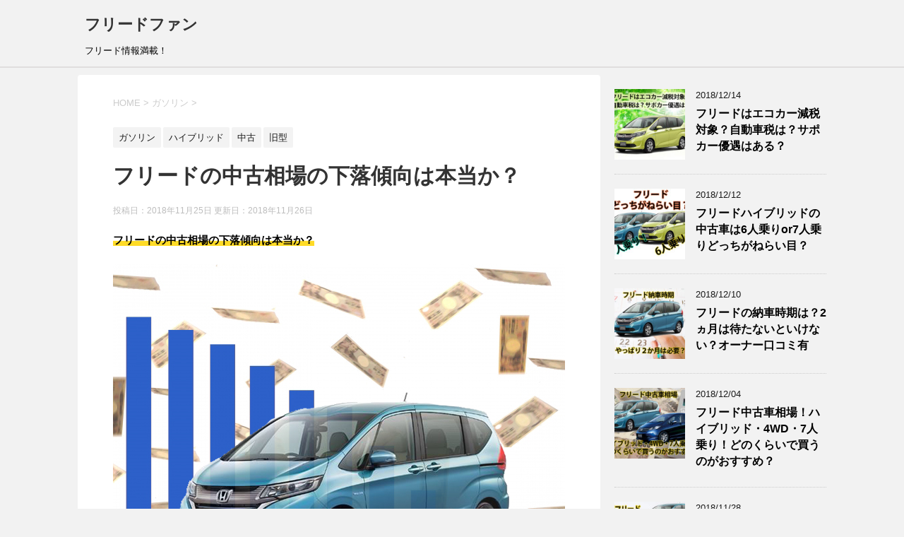

--- FILE ---
content_type: text/html; charset=UTF-8
request_url: https://freed-fan.com/?p=662
body_size: 14582
content:
<!DOCTYPE html>
<!--[if lt IE 7]>
<html class="ie6" lang="ja"> <![endif]-->
<!--[if IE 7]>
<html class="i7" lang="ja"> <![endif]-->
<!--[if IE 8]>
<html class="ie" lang="ja"> <![endif]-->
<!--[if gt IE 8]><!-->
<html lang="ja">
	<!--<![endif]-->
	<head prefix="og: http://ogp.me/ns# fb: http://ogp.me/ns/fb# article: http://ogp.me/ns/article#">
		<meta charset="UTF-8" >
		<meta name="viewport" content="width=device-width,initial-scale=1.0,user-scalable=yes">
		<meta name="format-detection" content="telephone=no" >
		
		
		<link rel="alternate" type="application/rss+xml" title="フリードファン RSS Feed" href="https://freed-fan.com/?feed=rss2" />
		<link rel="pingback" href="https://freed-fan.com/xmlrpc.php" >
		<!--[if lt IE 9]>
		<script src="http://css3-mediaqueries-js.googlecode.com/svn/trunk/css3-mediaqueries.js"></script>
		<script src="https://freed-fan.com/wp-content/themes/stinger8/js/html5shiv.js"></script>
		<![endif]-->
				<title>フリードの中古相場の下落傾向は本当か？ | フリードファン</title>

<!-- All in One SEO Pack 2.9 by Michael Torbert of Semper Fi Web Design[938,980] -->
<link rel="canonical" href="https://freed-fan.com/?p=662" />
			<script type="text/javascript" >
				window.ga=window.ga||function(){(ga.q=ga.q||[]).push(arguments)};ga.l=+new Date;
				ga('create', 'UA-64584687-10', 'auto');
				// Plugins
				
				ga('send', 'pageview');
			</script>
			<script async src="https://www.google-analytics.com/analytics.js"></script>
			<!-- /all in one seo pack -->
<link rel='dns-prefetch' href='//ajax.googleapis.com' />
<link rel='dns-prefetch' href='//s.w.org' />
		<script type="text/javascript">
			window._wpemojiSettings = {"baseUrl":"https:\/\/s.w.org\/images\/core\/emoji\/11\/72x72\/","ext":".png","svgUrl":"https:\/\/s.w.org\/images\/core\/emoji\/11\/svg\/","svgExt":".svg","source":{"concatemoji":"https:\/\/freed-fan.com\/wp-includes\/js\/wp-emoji-release.min.js?ver=4.9.26"}};
			!function(e,a,t){var n,r,o,i=a.createElement("canvas"),p=i.getContext&&i.getContext("2d");function s(e,t){var a=String.fromCharCode;p.clearRect(0,0,i.width,i.height),p.fillText(a.apply(this,e),0,0);e=i.toDataURL();return p.clearRect(0,0,i.width,i.height),p.fillText(a.apply(this,t),0,0),e===i.toDataURL()}function c(e){var t=a.createElement("script");t.src=e,t.defer=t.type="text/javascript",a.getElementsByTagName("head")[0].appendChild(t)}for(o=Array("flag","emoji"),t.supports={everything:!0,everythingExceptFlag:!0},r=0;r<o.length;r++)t.supports[o[r]]=function(e){if(!p||!p.fillText)return!1;switch(p.textBaseline="top",p.font="600 32px Arial",e){case"flag":return s([55356,56826,55356,56819],[55356,56826,8203,55356,56819])?!1:!s([55356,57332,56128,56423,56128,56418,56128,56421,56128,56430,56128,56423,56128,56447],[55356,57332,8203,56128,56423,8203,56128,56418,8203,56128,56421,8203,56128,56430,8203,56128,56423,8203,56128,56447]);case"emoji":return!s([55358,56760,9792,65039],[55358,56760,8203,9792,65039])}return!1}(o[r]),t.supports.everything=t.supports.everything&&t.supports[o[r]],"flag"!==o[r]&&(t.supports.everythingExceptFlag=t.supports.everythingExceptFlag&&t.supports[o[r]]);t.supports.everythingExceptFlag=t.supports.everythingExceptFlag&&!t.supports.flag,t.DOMReady=!1,t.readyCallback=function(){t.DOMReady=!0},t.supports.everything||(n=function(){t.readyCallback()},a.addEventListener?(a.addEventListener("DOMContentLoaded",n,!1),e.addEventListener("load",n,!1)):(e.attachEvent("onload",n),a.attachEvent("onreadystatechange",function(){"complete"===a.readyState&&t.readyCallback()})),(n=t.source||{}).concatemoji?c(n.concatemoji):n.wpemoji&&n.twemoji&&(c(n.twemoji),c(n.wpemoji)))}(window,document,window._wpemojiSettings);
		</script>
		<!-- managing ads with Advanced Ads --><script>
					advanced_ads_ready=function(){var fns=[],listener,doc=typeof document==="object"&&document,hack=doc&&doc.documentElement.doScroll,domContentLoaded="DOMContentLoaded",loaded=doc&&(hack?/^loaded|^c/:/^loaded|^i|^c/).test(doc.readyState);if(!loaded&&doc){listener=function(){doc.removeEventListener(domContentLoaded,listener);window.removeEventListener("load",listener);loaded=1;while(listener=fns.shift())listener()};doc.addEventListener(domContentLoaded,listener);window.addEventListener("load",listener)}return function(fn){loaded?setTimeout(fn,0):fns.push(fn)}}();
			</script><style type="text/css">
img.wp-smiley,
img.emoji {
	display: inline !important;
	border: none !important;
	box-shadow: none !important;
	height: 1em !important;
	width: 1em !important;
	margin: 0 .07em !important;
	vertical-align: -0.1em !important;
	background: none !important;
	padding: 0 !important;
}
</style>
<link rel='stylesheet' id='font-awesome-css'  href='https://freed-fan.com/wp-content/plugins/smooth-scroll-up/css/font-awesome.min.css?ver=4.6.3' type='text/css' media='all' />
<link rel='stylesheet' id='scrollup-css-css'  href='https://freed-fan.com/wp-content/plugins/smooth-scroll-up/css/scrollup.css?ver=4.9.26' type='text/css' media='all' />
<link rel='stylesheet' id='sb-type-std-css'  href='https://freed-fan.com/wp-content/plugins/speech-bubble/css/sb-type-std.css?ver=4.9.26' type='text/css' media='all' />
<link rel='stylesheet' id='sb-type-fb-css'  href='https://freed-fan.com/wp-content/plugins/speech-bubble/css/sb-type-fb.css?ver=4.9.26' type='text/css' media='all' />
<link rel='stylesheet' id='sb-type-fb-flat-css'  href='https://freed-fan.com/wp-content/plugins/speech-bubble/css/sb-type-fb-flat.css?ver=4.9.26' type='text/css' media='all' />
<link rel='stylesheet' id='sb-type-ln-css'  href='https://freed-fan.com/wp-content/plugins/speech-bubble/css/sb-type-ln.css?ver=4.9.26' type='text/css' media='all' />
<link rel='stylesheet' id='sb-type-ln-flat-css'  href='https://freed-fan.com/wp-content/plugins/speech-bubble/css/sb-type-ln-flat.css?ver=4.9.26' type='text/css' media='all' />
<link rel='stylesheet' id='sb-type-pink-css'  href='https://freed-fan.com/wp-content/plugins/speech-bubble/css/sb-type-pink.css?ver=4.9.26' type='text/css' media='all' />
<link rel='stylesheet' id='sb-type-rtail-css'  href='https://freed-fan.com/wp-content/plugins/speech-bubble/css/sb-type-rtail.css?ver=4.9.26' type='text/css' media='all' />
<link rel='stylesheet' id='sb-type-drop-css'  href='https://freed-fan.com/wp-content/plugins/speech-bubble/css/sb-type-drop.css?ver=4.9.26' type='text/css' media='all' />
<link rel='stylesheet' id='sb-type-think-css'  href='https://freed-fan.com/wp-content/plugins/speech-bubble/css/sb-type-think.css?ver=4.9.26' type='text/css' media='all' />
<link rel='stylesheet' id='sb-no-br-css'  href='https://freed-fan.com/wp-content/plugins/speech-bubble/css/sb-no-br.css?ver=4.9.26' type='text/css' media='all' />
<link rel='stylesheet' id='toc-screen-css'  href='https://freed-fan.com/wp-content/plugins/table-of-contents-plus/screen.min.css?ver=1509' type='text/css' media='all' />
<link rel='stylesheet' id='normalize-css'  href='https://freed-fan.com/wp-content/themes/stinger8/css/normalize.css?ver=1.5.9' type='text/css' media='all' />
<link rel='stylesheet' id='style-css'  href='https://freed-fan.com/wp-content/themes/stinger8/style.css?ver=4.9.26' type='text/css' media='all' />
<script type='text/javascript' src='//ajax.googleapis.com/ajax/libs/jquery/1.11.3/jquery.min.js?ver=1.11.3'></script>
<link rel='https://api.w.org/' href='https://freed-fan.com/index.php?rest_route=/' />
<link rel='shortlink' href='https://freed-fan.com/?p=662' />
<link rel="alternate" type="application/json+oembed" href="https://freed-fan.com/index.php?rest_route=%2Foembed%2F1.0%2Fembed&#038;url=https%3A%2F%2Ffreed-fan.com%2F%3Fp%3D662" />
<link rel="alternate" type="text/xml+oembed" href="https://freed-fan.com/index.php?rest_route=%2Foembed%2F1.0%2Fembed&#038;url=https%3A%2F%2Ffreed-fan.com%2F%3Fp%3D662&#038;format=xml" />
<script type="text/javascript">
<!--
/******************************************************************************
***   COPY PROTECTED BY http://chetangole.com/blog/wp-copyprotect/   version 3.1.0 ****
******************************************************************************/
function clickIE4(){
if (event.button==2){
return false;
}
}
function clickNS4(e){
if (document.layers||document.getElementById&&!document.all){
if (e.which==2||e.which==3){
return false;
}
}
}

if (document.layers){
document.captureEvents(Event.MOUSEDOWN);
document.onmousedown=clickNS4;
}
else if (document.all&&!document.getElementById){
document.onmousedown=clickIE4;
}

document.oncontextmenu=new Function("return false")
// --> 
</script>

<script type="text/javascript">
/******************************************************************************
***   COPY PROTECTED BY http://chetangole.com/blog/wp-copyprotect/   version 3.1.0 ****
******************************************************************************/
function disableSelection(target){
if (typeof target.onselectstart!="undefined") //For IE 
	target.onselectstart=function(){return false}
else if (typeof target.style.MozUserSelect!="undefined") //For Firefox
	target.style.MozUserSelect="none"
else //All other route (For Opera)
	target.onmousedown=function(){return false}
target.style.cursor = "default"
}
</script>
		<style type="text/css" id="wp-custom-css">
			/*
ここに独自の CSS を追加することができます。

詳しくは上のヘルプアイコンをクリックしてください。
*/

span.keiko-pen-yellow{
background: linear-gradient(transparent 55%,rgba(255, 213, 0, 0.85) 60%);
}

.box14{
    padding: 0.2em 0.5em;
    margin: 2em 0;
    background: #d6ebff;
    box-shadow: 0px 0px 0px 10px #d6ebff;
    border: dashed 2px white;
}
.box14 p {
    margin: 0; 
    padding: 0;
}

h2.hukidashi {
  position: relative;
  padding: 0.6em;
  background: #e0edff;
}

h2.hukidashi:after {
position: absolute;
content: '';
top: 100%;
left: 30px;
border: 15px solid transparent;
border-top: 15px solid #e0edff;
width: 0;
height: 0;
}

a	{color: blue;}		</style>
			<meta name="google-site-verification" content="YMlC1XUn4sqsvfFmiiov4Nz2C1G-jGgBIGL0sfCqN7E" />
	</head>
	<body class="post-template-default single single-post postid-662 single-format-standard" >
			<div id="st-ami">
				<div id="wrapper">
				<div id="wrapper-in">
					<header>
						<div id="headbox-bg">
							<div class="clearfix" id="headbox">
								<nav id="s-navi" class="pcnone">
	<dl class="acordion">
		<dt class="trigger">
			<p><span class="op"><i class="fa fa-bars"></i></span></p>
		</dt>

		<dd class="acordion_tree">
									<div class="clear"></div>

		</dd>
	</dl>
</nav>
									<div id="header-l">
									<!-- ロゴ又はブログ名 -->
									<p class="sitename">
										<a href="https://freed-fan.com/">
											フリードファン										</a>
									</p>
									<!-- ロゴ又はブログ名ここまで -->
									<!-- キャプション -->
																			<p class="descr">
											フリード情報満載！										</p>
																		</div><!-- /#header-l -->

							</div><!-- /#headbox-bg -->
						</div><!-- /#headbox clearfix -->

						<div id="gazou-wide">
										<div id="st-menubox">
			<div id="st-menuwide">
							</div>
		</div>
	
							
						</div>
						<!-- /gazou -->

					</header>
					<div id="content-w">
<div id="content" class="clearfix">
	<div id="contentInner">

		<div class="st-main">

			<!-- ぱんくず -->
			<section id="breadcrumb">
			<ol itemscope itemtype="http://schema.org/BreadcrumbList">
					 <li itemprop="itemListElement" itemscope
      itemtype="http://schema.org/ListItem"><a href="https://freed-fan.com" itemprop="item"><span itemprop="name">HOME</span></a> > <meta itemprop="position" content="1" /></li>
									<li itemprop="itemListElement" itemscope
      itemtype="http://schema.org/ListItem"><a href="https://freed-fan.com/?cat=30" itemprop="item">
					<span itemprop="name">ガソリン</span> </a> &gt;<meta itemprop="position" content="2" /></li> 
							</ol>
			</section>
			<!--/ ぱんくず -->

			<div id="post-662" class="st-post post-662 post type-post status-publish format-standard has-post-thumbnail hentry category-30 category-31 category-32 category-37">
				<article>
					<!--ループ開始 -->
										
										<p class="st-catgroup">
					<a href="https://freed-fan.com/?cat=30" title="View all posts in ガソリン" rel="category tag"><span class="catname st-catid30">ガソリン</span></a> <a href="https://freed-fan.com/?cat=31" title="View all posts in ハイブリッド" rel="category tag"><span class="catname st-catid31">ハイブリッド</span></a> <a href="https://freed-fan.com/?cat=32" title="View all posts in 中古" rel="category tag"><span class="catname st-catid32">中古</span></a> <a href="https://freed-fan.com/?cat=37" title="View all posts in 旧型" rel="category tag"><span class="catname st-catid37">旧型</span></a>					</p>
									

					<h1 class="entry-title">フリードの中古相場の下落傾向は本当か？</h1>

					<div class="blogbox">
						<p><span class="kdate">
															投稿日：2018年11月25日								更新日：<time class="updated" datetime="2018-11-26T11:40:56+0900">2018年11月26日</time>
													</span></p>
					</div>

					<div class="mainbox">
							<div class="entry-content">
								<p><strong><span class="keiko-pen-yellow">フリードの中古相場の下落傾向は本当か？</span></strong></p>
<p><img class="alignnone size-full wp-image-666" src="https://freed-fan.com/wp-content/uploads/2018/11/geraku.jpg" alt="" width="640" height="480" srcset="https://freed-fan.com/wp-content/uploads/2018/11/geraku.jpg 640w, https://freed-fan.com/wp-content/uploads/2018/11/geraku-300x225.jpg 300w" sizes="(max-width: 640px) 100vw, 640px"></p>
<p>コンパクトミニバンで一番に思い浮かぶのが、やはりホンダのフリードではないでしょうか。</p>
<p>人気のフリード、新車で購入するには価格が高くなかなか手が出せない方も多いですよね。</p>
<p> </p>
<p>しかし今現在、フリードの中古車であれば価格が下落していると話題になっています！</p>
<p>今回は<span style="color: #ff0000;"><strong>フリードの中古相場は下落傾向は事実なのか？</strong></span></p>
<p>気になる部分を紹介していきます。</p>
<p> </p>
<div id="toc_container" class="no_bullets"><p class="toc_title">Contents</p><ul class="toc_list"><li><a href="#i"><span class="toc_number toc_depth_1">1</span> ◆フリードの中古は旧型モデルがお得</a></li><li><a href="#i-2"><span class="toc_number toc_depth_1">2</span> ◆フリードの中古車相場と狙い方</a></li></ul></div>
<div class="freed-1%e3%81%a4%e7%9b%ae%e3%81%ae%e8%a6%8b%e5%87%ba%e3%81%97%e3%81%ae%e4%b8%8a" id="freed-1210677449"><script async src="//pagead2.googlesyndication.com/pagead/js/adsbygoogle.js"></script>
<ins class="adsbygoogle" style="display:block; text-align:center;" data-ad-layout="in-article" data-ad-format="fluid" data-ad-client="ca-pub-2090855021946144" data-ad-slot="2932674581"></ins>
<script>
     (adsbygoogle = window.adsbygoogle || []).push({});
</script>
</div><h2 class="hukidashi"><span id="i">◆フリードの中古は旧型モデルがお得</span></h2>
<p>まず車はフリードに限らず、中古車の価格が下落するタイミングがどの車種にもあります！</p>
<p>そのタイミングとは</p>
<p> </p>
<p><span style="color: #ff0000;"><strong>・発売日からかなり年月が経っている</strong></span></p>
<p><span style="color: #ff0000;"><strong>・新型モデルの発売で旧型モデルの価格が下がる</strong></span></p>
<p> </p>
<p>ズバリこの2つが理由です。</p>
<p> </p>
<p>例えば発売当初は人気の高い車種も年月が経つにつれて人気が落ちていく傾向があります。</p>
<p>しかしフリードはミニバンの中でも人気の高い車種で、<strong><span class="keiko-pen-yellow">現行フリードは発売日から2年近くが経ってもあまり中古価格は安くなっていません。</span></strong></p>
<p> </p>
<p><img class="alignnone wp-image-667" src="https://freed-fan.com/wp-content/uploads/2018/11/20170313205519.png" alt="" width="600" height="273" srcset="https://freed-fan.com/wp-content/uploads/2018/11/20170313205519.png 900w, https://freed-fan.com/wp-content/uploads/2018/11/20170313205519-300x137.png 300w, https://freed-fan.com/wp-content/uploads/2018/11/20170313205519-768x350.png 768w" sizes="(max-width: 600px) 100vw, 600px"></p>
<p>そこで注目したいのが下落傾向にある<span style="color: #ff0000;"><strong>旧型モデル</strong></span>の中古価格です！</p>
<p> </p>
<p>年月が経つにつれて人気がなくなる→新型モデルを発売→必然的に旧型モデルの中古車の価格が下がる</p>
<p>というのは中古車の価格ではよくある傾向です。</p>
<p> </p>
<p>またミニバンは人気や使い勝手の良さから一度ミニバンに乗ると、次もミニバンを購入したい！と言った方が多いです。</p>
<p>ですから多くの人が<span class="keiko-pen-yellow"><strong>新型モデルに乗り換えるために旧型モデルを売る</strong></span>。という仕組みになります。</p>
<p> </p>
<p>新型モデルへの乗り換えで旧型の先代モデルが多く流通している今、旧型の中古車が買い得なのです♪</p>
<blockquote class="twitter-tweet" data-lang="ja">
<p dir="ltr" lang="ja">こんにちは😀今日は新しく在庫にホンダフリードが入りました！大きなミニバンには抵抗があるという方には良いのではないでしょうか。 <a href="https://t.co/ct4sRlHYF0">pic.twitter.com/ct4sRlHYF0</a></p>
<p>— オートガレージ大徳｜千葉県八街 (@daitokucar1) <a href="https://twitter.com/daitokucar1/status/1001700771170308096?ref_src=twsrc%5Etfw">2018年5月30日</a></p></blockquote>
<p><script async src="https://platform.twitter.com/widgets.js" charset="utf-8"></script></p>
<div class="freed-2%e3%81%a4%e7%9b%ae%e3%81%ae%e8%a6%8b%e5%87%ba%e3%81%97%e3%81%ae%e4%b8%8a" id="freed-1374349986"><script async src="//pagead2.googlesyndication.com/pagead/js/adsbygoogle.js"></script>
<ins class="adsbygoogle" style="display:block; text-align:center;" data-ad-layout="in-article" data-ad-format="fluid" data-ad-client="ca-pub-2090855021946144" data-ad-slot="2932674581"></ins>
<script>
     (adsbygoogle = window.adsbygoogle || []).push({});
</script>
</div><h2 class="hukidashi"><span id="i-2">◆フリードの中古車相場と狙い方</span></h2>
<p>中古車相場として旧型モデルのフリードであれば<span style="color: #ff0000;"><strong>約80万円程度</strong></span>から購入する事が可能。</p>
<p>走行距離や程度等、自身に見合う条件の車を見つけて100万円以下でフリードの購入ができるのです。</p>
<p> </p>
<p>しかし<span class="keiko-pen-yellow"><strong>旧型モデルのハイブリッドはほとんど中古車市場に出回っていない</strong></span>ようです。</p>
<p>またフリードには6人乗りと7人乗りが設定されていますが7人乗りの方が中古車流通量が多く、選択の幅が広い状態です。</p>
<p> </p>
<p>旧型モデルのフリードを購入するのであれば<span style="color: #ff0000;"><strong>ガソリン車、それも7人乗り</strong></span>から選ぶのが得策と言えるのではないでしょうか。</p>
<p> </p>
<p>また<strong><span class="keiko-pen-yellow">中古車で新型モデルのフリードを購入するのはおすすめしません。</span></strong></p>
<p>何故ならフリードはミニバンの中でも上位に入る人気車なので新型モデルの中古車はあまり<span style="color: #ff0000;"><strong>価格が下がっていない</strong></span>のです。</p>
<p> </p>
<p>新型モデルを購入するのであれば思いきって新車での購入を検討しましょう！</p>
<p>あくまで価格が下落しており、狙い目なのは、<span style="color: #ff0000;"><strong>旧型ガソリンモデルの中古車</strong></span>であることをお忘れなく。</p>
<p> </p>
<div class="freed-%e8%a8%98%e4%ba%8b%e4%b8%8b" id="freed-1472211347"><blockquote><p>
<img class="alignnone size-full wp-image-513" src="https://freed-fan.com/wp-content/uploads/2018/08/006_R.jpg" alt="" width="550" height="271" srcset="https://freed-fan.com/wp-content/uploads/2018/08/006_R.jpg 550w, https://freed-fan.com/wp-content/uploads/2018/08/006_R-300x148.jpg 300w" sizes="(max-width: 550px) 100vw, 550px"></p>
<h2>フリードが値引き金額から、更に50万円安くなる裏ワザとは？</h2>
<p> </p>
<p><span style="color: #ff0000;"><strong><span style="font-size: 18pt;">フリードってやっぱりいい！ほしい！</span></strong></span></p>
<p> </p>
<p>フリードは、<strong>コンパクトミニバン最強の1台</strong>といっても良いでしょう。</p>
<p>こだわりの5ナンバーサイズに広々とした車内空間は先代フリードよりもさらに進化しています。</p>
<p>このサイズできっちり6人、7人乗車が可能な車はなかなかないでしょう。</p>
<p><strong>フリードガソリン車</strong>はフィットRSの1.5L直噴ユニット+CVTを採用でJC08モードで<span style="color: #ff0000;"><strong>19.0km/L</strong></span>（FF）という低燃費を記録！</p>
<p><strong>フリードハイブリッド</strong>の燃費も向上。</p>
<p>ミニバントップレベルの空力性能の実現もあってJC08モード燃費は先代の21.6 km/Lから一気にクラス最高レベルの<span style="color: #ff0000;"><strong>27.2km/L</strong></span>へと向上しました。</p>
<p>走行性能も先代フリードよりもさらに進化しており、走りのレベルと室内空間の広さ、両方をこのコンパクトボディに凝縮！</p>
<p>ドライバーとしても家族サービスとしてもフリードは大活躍まちがいなしの車なのです。</p>
<p>また安全運転支援システム<span style="color: #ff0000;"><strong>「ホンダセンシング」</strong></span>の採用により、ライバルモデルの中でも安全装備と運転支援機能が最も充実しているのがフリードといってよいでしょう。</p>
<p><img class="alignnone size-full wp-image-514" src="https://freed-fan.com/wp-content/uploads/2018/08/011_R.jpg" alt="" width="550" height="241" srcset="https://freed-fan.com/wp-content/uploads/2018/08/011_R.jpg 550w, https://freed-fan.com/wp-content/uploads/2018/08/011_R-300x131.jpg 300w" sizes="(max-width: 550px) 100vw, 550px"></p>
<p>一昔前は先進機能だったスマートキーやアイドリングストップですら、<strong><span style="color: #ff0000;">今の車には当たり前</span></strong>。</p>
<p>現在私が乗っている愛車は15年落ちのスポーツカー。その車と比べたら信じられない超未来の車。<strong>快適度が別格</strong>なのが今の車です。</p>
<p>フリードの情報を、調べれば調べるほどどんどん欲しくなってきます。</p>
<p>でも、いざ買うことを考えてみると…</p>
<ul>
<li><span style="color: #ff0000;">「快適だとわかっているが…車体が高い…」</span></li>
<li><span style="color: #ff0000;">「月々の支払いはなるべくおさえたい…」</span></li>
<li><span style="color: #ff0000;">「値引き交渉ってめんどくさそう…」</span></li>
<li><span style="color: #ff0000;">「たくさんディーラーを回るのは大変…」</span></li>
<li><span style="color: #ff0000;">「どこで買うのが安いのかわからない…」</span></li>
<li><span style="color: #ff0000;">「やっぱり最安値で手に入れたい…」</span></li>
<li><span style="color: #ff0000;">「今の愛車高く売りたい…」</span></li>
</ul>
<p>と多くの悩みがでてきます。</p>
<p>家族や友人に相談しても「<strong>車なんてなんでもよくない？</strong>」との反応。。。</p>
<p>もうひとりで解決する！といろいろ調べてみると</p>
<p>車を安く買うための必勝法を見つけました。</p>
<p> </p>
<h2 class="news_headline1">下取りは一括査定サイトを使うのがいい！</h2>
<p>「<span style="color: #ff0000;"><strong>下取りは一括査定サイトを使うのがいい</strong></span>」</p>
<p>これは絶対におさえておかないといけない法則。</p>
<p>いろいろ調べてみるとディーラーでは30万円の下取りが、<br>
<span style="color: #ff0000;"><strong>買取業者では80万円になる</strong></span>ことも多々あるそうです。</p>
<p>一括査定サイトを使うことで、<br>
有名・大手の下取り会社が最大10社一斉にあなたの車を査定！</p>
<p>買取価格を競ってどんどん値段を吊り上るという仕組みなのです。</p>
<p> </p>
<p></p><center><br>
<a href="https://zetuma.com/link.php?i=5af10560a93b4&amp;m=5b17f902721a4" target="_blank" rel="noopener"><img class="alignnone wp-image-18 size-full" src="https://freed-fan.com/wp-content/uploads/2018/06/bc75fa69712a7e9ae2f16072ad6b3ed1.gif" alt="中古車一括査定の安心車.jp" width="600" height="141"></a><img src="https://zetuma.com/data.php?i=5af10560a93b4&amp;m=5b17f902721a4" width="1" height="1"></center>
<h2 class="news_headline1">安心車.jpは最大10社の大手買取業者に</h2>
<p><span style="color: #ff0000;"><strong>安心車.jp</strong></span>は、最大10社の大手買取業者が</p>
<p>愛車の下取り価格をどんどん釣り上げてくれるサービスです。</p>
<p>人気の秘密、それは！</p>
<p><span style="color: #ff0000;"><strong>45秒程度でできる簡単な入力</strong></span>であなたの愛車の最高下取り金額が<br>
チェックできる点です。</p>
<p>ディーラーで30万円だった下取りが、<br>
<span style="color: #ff0000;"><strong>このサイト経由で80万円で</strong></span><span style="color: #ff0000;"><strong>下取りされた<br>
</strong></span>という驚きの口コミ経験談をネットで見つけました。</p>
<p> </p>
<p>安心車.jpは、<br>
多くの一括下取りサイトでは<br>
一番使い勝手がいいと思います。</p>
<p>登録されている買取業者も<br>
「ガリバー」など、誰もが知っている<br>
業者さんが多数登録されておりで安心です。</p>
<p>登録後の対応も安心丁寧で、すぐに下取りの<br>
見積もりをだしてくれます。</p>
<p>下取り価格も非常に高くなるはずなので<br>
おどろいてしまうくらいです。</p>
<p>安心車.jpを活用し<br>
愛車の買取価格を上げることで、</p>
<p>実質、値引き額が大きくなったのと<br>
同じことになります。</p>
<p>ディーラーの値引き価格というのは<br>
実質相場が決まっているので、<br>
いくら頑張ってもあまり増えないのが一般的です。</p>
<p>必ず安心車.jpなどのサイトで一括査定を<br>
行い自分の愛車の価値を把握しておきましょう。</p>
<p></p><center><br>
<a href="https://zetuma.com/link.php?i=5af10560a93b4&amp;m=5b17f902721a4" target="_blank" rel="noopener"><img class="alignnone wp-image-18 size-full" src="https://freed-fan.com/wp-content/uploads/2018/06/bc75fa69712a7e9ae2f16072ad6b3ed1.gif" alt="中古車一括査定の安心車.jp" width="600" height="141"></a><img src="https://zetuma.com/data.php?i=5af10560a93b4&amp;m=5b17f902721a4" width="1" height="1"></center></blockquote>
</div>

							</div>
						<div class="adbox">

				
	
							
	</div>
		
							
					</div><!-- .mainboxここまで -->
	
							<div class="sns">
	<ul class="clearfix">
		<!--ツイートボタン-->
		<li class="twitter"> 
		<a onclick="window.open('//twitter.com/intent/tweet?url=https%3A%2F%2Ffreed-fan.com%2F%3Fp%3D662&text=%E3%83%95%E3%83%AA%E3%83%BC%E3%83%89%E3%81%AE%E4%B8%AD%E5%8F%A4%E7%9B%B8%E5%A0%B4%E3%81%AE%E4%B8%8B%E8%90%BD%E5%82%BE%E5%90%91%E3%81%AF%E6%9C%AC%E5%BD%93%E3%81%8B%EF%BC%9F&tw_p=tweetbutton', '', 'width=500,height=450'); return false;"><i class="fa fa-twitter"></i><span class="snstext " >Twitter</span></a>
		</li>

		<!--Facebookボタン-->      
		<li class="facebook">
		<a href="//www.facebook.com/sharer.php?src=bm&u=https%3A%2F%2Ffreed-fan.com%2F%3Fp%3D662&t=%E3%83%95%E3%83%AA%E3%83%BC%E3%83%89%E3%81%AE%E4%B8%AD%E5%8F%A4%E7%9B%B8%E5%A0%B4%E3%81%AE%E4%B8%8B%E8%90%BD%E5%82%BE%E5%90%91%E3%81%AF%E6%9C%AC%E5%BD%93%E3%81%8B%EF%BC%9F" target="_blank"><i class="fa fa-facebook"></i><span class="snstext " >Facebook</span>
		</a>
		</li>

		<!--Google+1ボタン-->
		<li class="googleplus">
		<a href="https://plus.google.com/share?url=https%3A%2F%2Ffreed-fan.com%2F%3Fp%3D662" target="_blank"><i class="fa fa-google-plus"></i><span class="snstext " >Google+</span></a>
		</li>

		<!--ポケットボタン-->      
		<li class="pocket">
		<a onclick="window.open('//getpocket.com/edit?url=https%3A%2F%2Ffreed-fan.com%2F%3Fp%3D662&title=%E3%83%95%E3%83%AA%E3%83%BC%E3%83%89%E3%81%AE%E4%B8%AD%E5%8F%A4%E7%9B%B8%E5%A0%B4%E3%81%AE%E4%B8%8B%E8%90%BD%E5%82%BE%E5%90%91%E3%81%AF%E6%9C%AC%E5%BD%93%E3%81%8B%EF%BC%9F', '', 'width=500,height=350'); return false;"><i class="fa fa-get-pocket"></i><span class="snstext " >Pocket</span></a></li>

		<!--はてブボタン-->  
		<li class="hatebu">       
			<a href="//b.hatena.ne.jp/entry/https://freed-fan.com/?p=662" class="hatena-bookmark-button" data-hatena-bookmark-layout="simple" title="フリードの中古相場の下落傾向は本当か？"><span style="font-weight:bold" class="fa-hatena">B!</span><span class="snstext " >はてブ</span>
			</a><script type="text/javascript" src="//b.st-hatena.com/js/bookmark_button.js" charset="utf-8" async="async"></script>

		</li>

		<!--LINEボタン-->   
		<li class="line">
		<a href="//line.me/R/msg/text/?%E3%83%95%E3%83%AA%E3%83%BC%E3%83%89%E3%81%AE%E4%B8%AD%E5%8F%A4%E7%9B%B8%E5%A0%B4%E3%81%AE%E4%B8%8B%E8%90%BD%E5%82%BE%E5%90%91%E3%81%AF%E6%9C%AC%E5%BD%93%E3%81%8B%EF%BC%9F%0Ahttps%3A%2F%2Ffreed-fan.com%2F%3Fp%3D662" target="_blank"><i class="fa fa-comment" aria-hidden="true"></i><span class="snstext" >LINE</span></a>
		</li>     
	</ul>

	</div> 

						<p class="tagst">
							<i class="fa fa-folder-open-o" aria-hidden="true"></i>-<a href="https://freed-fan.com/?cat=30" rel="category">ガソリン</a>, <a href="https://freed-fan.com/?cat=31" rel="category">ハイブリッド</a>, <a href="https://freed-fan.com/?cat=32" rel="category">中古</a>, <a href="https://freed-fan.com/?cat=37" rel="category">旧型</a><br/>
													</p>

					<p>執筆者：<a href="https://freed-fan.com/?author=1" title="nackan77 の投稿" rel="author">nackan77</a></p>


										<!--ループ終了-->
			</article>

					<div class="st-aside">

						
						<!--関連記事-->
						<p class="point"><span class="point-in">関連記事</span></p>
<div class="kanren">
							<dl class="clearfix">
				<dt><a href="https://freed-fan.com/?p=695">
													<img width="150" height="150" src="https://freed-fan.com/wp-content/uploads/2018/12/nouki-150x150.jpg" class="attachment-thumbnail size-thumbnail wp-post-image" alt="" srcset="https://freed-fan.com/wp-content/uploads/2018/12/nouki-150x150.jpg 150w, https://freed-fan.com/wp-content/uploads/2018/12/nouki-100x100.jpg 100w" sizes="(max-width: 150px) 100vw, 150px" />											</a></dt>
				<dd>
					<p class="kanren-t"><a href="https://freed-fan.com/?p=695">
							フリードの納車時期は？2ヵ月は待たないといけない？オーナー口コミ有						</a></p>

					<div class="smanone2">
						<p>フリードの納車時期は？2ヵ月は待たないといけない？オーナー口コミ有 現在コンパクトミニバンの中で人気が急上昇している新型フリード。 トップクラスの低燃費、そして広い車内空間に魅力されている方も多いので &#8230; </p>
					</div>
				</dd>
			</dl>
					<dl class="clearfix">
				<dt><a href="https://freed-fan.com/?p=688">
													<img width="150" height="150" src="https://freed-fan.com/wp-content/uploads/2018/12/6166c7e4c465e95e2df41f8d633b78bd-150x150.jpg" class="attachment-thumbnail size-thumbnail wp-post-image" alt="" srcset="https://freed-fan.com/wp-content/uploads/2018/12/6166c7e4c465e95e2df41f8d633b78bd-150x150.jpg 150w, https://freed-fan.com/wp-content/uploads/2018/12/6166c7e4c465e95e2df41f8d633b78bd-100x100.jpg 100w" sizes="(max-width: 150px) 100vw, 150px" />											</a></dt>
				<dd>
					<p class="kanren-t"><a href="https://freed-fan.com/?p=688">
							フリード中古車相場！ハイブリッド・4WD・7人乗り！どのくらいで買うのがおすすめ？						</a></p>

					<div class="smanone2">
						<p>フリード中古車相場！ハイブリッドは？4WDは？7人乗りは？どのくらいで買うのがおすすめ？ 昨年新型モデルを発売し、さらに人気の高まっているホンダのフリード。 新型発売から約2年、現在のフリードの中古相 &#8230; </p>
					</div>
				</dd>
			</dl>
					<dl class="clearfix">
				<dt><a href="https://freed-fan.com/?p=702">
													<img width="150" height="150" src="https://freed-fan.com/wp-content/uploads/2018/12/67-150x150.jpg" class="attachment-thumbnail size-thumbnail wp-post-image" alt="" srcset="https://freed-fan.com/wp-content/uploads/2018/12/67-150x150.jpg 150w, https://freed-fan.com/wp-content/uploads/2018/12/67-100x100.jpg 100w" sizes="(max-width: 150px) 100vw, 150px" />											</a></dt>
				<dd>
					<p class="kanren-t"><a href="https://freed-fan.com/?p=702">
							フリードハイブリッドの中古車は6人乗りor7人乗りどっちがねらい目？						</a></p>

					<div class="smanone2">
						<p>フリードハイブリッドの中古車は6人乗りor7人乗りどっちがねらい目？ ちょうどいいミニバンで人気のフリード。 新型フリードでも6人乗り、もしくは7人乗りを選択する事が出来ます。 フリードを購入する際に &#8230; </p>
					</div>
				</dd>
			</dl>
					<dl class="clearfix">
				<dt><a href="https://freed-fan.com/?p=626">
													<img width="150" height="150" src="https://freed-fan.com/wp-content/uploads/2018/08/009_R-150x150.jpg" class="attachment-thumbnail size-thumbnail wp-post-image" alt="" srcset="https://freed-fan.com/wp-content/uploads/2018/08/009_R-150x150.jpg 150w, https://freed-fan.com/wp-content/uploads/2018/08/009_R-100x100.jpg 100w" sizes="(max-width: 150px) 100vw, 150px" />											</a></dt>
				<dd>
					<p class="kanren-t"><a href="https://freed-fan.com/?p=626">
							フリードハイブリッドとガソリンの価格差はどこから？燃費の良さで取り戻せる？						</a></p>

					<div class="smanone2">
						<p>フリードハイブリッドとガソリンの価格差はどこから？燃費の良さで取り戻せる？ 「ちょうどいいミニバン」のキャッチで人気のフリード。 フリードの購入を考えている人でガソリンモデルかハイブリッドモデルか？  &#8230; </p>
					</div>
				</dd>
			</dl>
					<dl class="clearfix">
				<dt><a href="https://freed-fan.com/?p=593">
													<img width="150" height="150" src="https://freed-fan.com/wp-content/uploads/2018/10/008_R-150x150.jpg" class="attachment-thumbnail size-thumbnail wp-post-image" alt="" srcset="https://freed-fan.com/wp-content/uploads/2018/10/008_R-150x150.jpg 150w, https://freed-fan.com/wp-content/uploads/2018/10/008_R-100x100.jpg 100w" sizes="(max-width: 150px) 100vw, 150px" />											</a></dt>
				<dd>
					<p class="kanren-t"><a href="https://freed-fan.com/?p=593">
							フリード新型ハイブリッドの中古車は新車と比べて損？得？【オーナーレビュー】						</a></p>

					<div class="smanone2">
						<p>フリード新型ハイブリッドの中古車は新車と比べて損？得？【オーナーレビュー】 コンパクトなのにたくさん乗れてたくさん積める！ そんな新型フリードは販売台数も好調のようです。 &nbsp; その中でも人気 &#8230; </p>
					</div>
				</dd>
			</dl>
				</div>
						<!--ページナビ-->
						<div class="p-navi clearfix">
							<dl>
																	<dt>PREV</dt>
									<dd>
										<a href="https://freed-fan.com/?p=651">フリードの価格・値段は高い？安い？ライバル車シエンタと比較！</a>
									</dd>
																									<dt>NEXT</dt>
									<dd>
										<a href="https://freed-fan.com/?p=675">フリードの燃費は新型と旧型でどれほど違う？実燃費・オーナーレビュー紹介！</a>
									</dd>
															</dl>
						</div>
					</div><!-- /st-aside -->

			</div>
			<!--/post-->

		</div><!-- /st-main -->
	</div>
	<!-- /#contentInner -->
	<div id="side">
	<div class="st-aside">

		
		<div class="kanren">
							<dl class="clearfix">
				<dt><a href="https://freed-fan.com/?p=719">
													<img width="150" height="150" src="https://freed-fan.com/wp-content/uploads/2018/12/freedeco-150x150.jpg" class="attachment-thumbnail size-thumbnail wp-post-image" alt="" srcset="https://freed-fan.com/wp-content/uploads/2018/12/freedeco-150x150.jpg 150w, https://freed-fan.com/wp-content/uploads/2018/12/freedeco-100x100.jpg 100w" sizes="(max-width: 150px) 100vw, 150px" />											</a></dt>
				<dd>
					<div class="blog_info">
						<p>2018/12/14</p>
					</div>
					<p class="kanren-t"><a href="https://freed-fan.com/?p=719">フリードはエコカー減税対象？自動車税は？サポカー優遇はある？</a></p>

					<div class="smanone2">
											</div>
				</dd>
			</dl>
					<dl class="clearfix">
				<dt><a href="https://freed-fan.com/?p=702">
													<img width="150" height="150" src="https://freed-fan.com/wp-content/uploads/2018/12/67-150x150.jpg" class="attachment-thumbnail size-thumbnail wp-post-image" alt="" srcset="https://freed-fan.com/wp-content/uploads/2018/12/67-150x150.jpg 150w, https://freed-fan.com/wp-content/uploads/2018/12/67-100x100.jpg 100w" sizes="(max-width: 150px) 100vw, 150px" />											</a></dt>
				<dd>
					<div class="blog_info">
						<p>2018/12/12</p>
					</div>
					<p class="kanren-t"><a href="https://freed-fan.com/?p=702">フリードハイブリッドの中古車は6人乗りor7人乗りどっちがねらい目？</a></p>

					<div class="smanone2">
											</div>
				</dd>
			</dl>
					<dl class="clearfix">
				<dt><a href="https://freed-fan.com/?p=695">
													<img width="150" height="150" src="https://freed-fan.com/wp-content/uploads/2018/12/nouki-150x150.jpg" class="attachment-thumbnail size-thumbnail wp-post-image" alt="" srcset="https://freed-fan.com/wp-content/uploads/2018/12/nouki-150x150.jpg 150w, https://freed-fan.com/wp-content/uploads/2018/12/nouki-100x100.jpg 100w" sizes="(max-width: 150px) 100vw, 150px" />											</a></dt>
				<dd>
					<div class="blog_info">
						<p>2018/12/10</p>
					</div>
					<p class="kanren-t"><a href="https://freed-fan.com/?p=695">フリードの納車時期は？2ヵ月は待たないといけない？オーナー口コミ有</a></p>

					<div class="smanone2">
											</div>
				</dd>
			</dl>
					<dl class="clearfix">
				<dt><a href="https://freed-fan.com/?p=688">
													<img width="150" height="150" src="https://freed-fan.com/wp-content/uploads/2018/12/6166c7e4c465e95e2df41f8d633b78bd-150x150.jpg" class="attachment-thumbnail size-thumbnail wp-post-image" alt="" srcset="https://freed-fan.com/wp-content/uploads/2018/12/6166c7e4c465e95e2df41f8d633b78bd-150x150.jpg 150w, https://freed-fan.com/wp-content/uploads/2018/12/6166c7e4c465e95e2df41f8d633b78bd-100x100.jpg 100w" sizes="(max-width: 150px) 100vw, 150px" />											</a></dt>
				<dd>
					<div class="blog_info">
						<p>2018/12/04</p>
					</div>
					<p class="kanren-t"><a href="https://freed-fan.com/?p=688">フリード中古車相場！ハイブリッド・4WD・7人乗り！どのくらいで買うのがおすすめ？</a></p>

					<div class="smanone2">
											</div>
				</dd>
			</dl>
					<dl class="clearfix">
				<dt><a href="https://freed-fan.com/?p=675">
													<img width="150" height="150" src="https://freed-fan.com/wp-content/uploads/2018/11/nenpi-150x150.jpg" class="attachment-thumbnail size-thumbnail wp-post-image" alt="" srcset="https://freed-fan.com/wp-content/uploads/2018/11/nenpi-150x150.jpg 150w, https://freed-fan.com/wp-content/uploads/2018/11/nenpi-100x100.jpg 100w" sizes="(max-width: 150px) 100vw, 150px" />											</a></dt>
				<dd>
					<div class="blog_info">
						<p>2018/11/28</p>
					</div>
					<p class="kanren-t"><a href="https://freed-fan.com/?p=675">フリードの燃費は新型と旧型でどれほど違う？実燃費・オーナーレビュー紹介！</a></p>

					<div class="smanone2">
											</div>
				</dd>
			</dl>
				</div>
					<div id="mybox">
				<div class="ad"><p class="menu_underh2">カテゴリー</p>		<ul>
	<li class="cat-item cat-item-35"><a href="https://freed-fan.com/?cat=35" >4WD</a>
</li>
	<li class="cat-item cat-item-39"><a href="https://freed-fan.com/?cat=39" >6人乗り</a>
</li>
	<li class="cat-item cat-item-40"><a href="https://freed-fan.com/?cat=40" >7人乗り</a>
</li>
	<li class="cat-item cat-item-30"><a href="https://freed-fan.com/?cat=30" >ガソリン</a>
</li>
	<li class="cat-item cat-item-42"><a href="https://freed-fan.com/?cat=42" >サポカー</a>
</li>
	<li class="cat-item cat-item-28"><a href="https://freed-fan.com/?cat=28" >ナビ</a>
</li>
	<li class="cat-item cat-item-31"><a href="https://freed-fan.com/?cat=31" >ハイブリッド</a>
</li>
	<li class="cat-item cat-item-33"><a href="https://freed-fan.com/?cat=33" >マイナーチェンジ</a>
</li>
	<li class="cat-item cat-item-36"><a href="https://freed-fan.com/?cat=36" >ライバル</a>
</li>
	<li class="cat-item cat-item-26"><a href="https://freed-fan.com/?cat=26" >リコール情報</a>
</li>
	<li class="cat-item cat-item-32"><a href="https://freed-fan.com/?cat=32" >中古</a>
</li>
	<li class="cat-item cat-item-34"><a href="https://freed-fan.com/?cat=34" >価格</a>
</li>
	<li class="cat-item cat-item-25"><a href="https://freed-fan.com/?cat=25" >値引き</a>
</li>
	<li class="cat-item cat-item-24"><a href="https://freed-fan.com/?cat=24" >口コミ</a>
</li>
	<li class="cat-item cat-item-23"><a href="https://freed-fan.com/?cat=23" >新型</a>
</li>
	<li class="cat-item cat-item-27"><a href="https://freed-fan.com/?cat=27" >新型 色</a>
</li>
	<li class="cat-item cat-item-37"><a href="https://freed-fan.com/?cat=37" >旧型</a>
</li>
	<li class="cat-item cat-item-29"><a href="https://freed-fan.com/?cat=29" >燃費</a>
</li>
	<li class="cat-item cat-item-41"><a href="https://freed-fan.com/?cat=41" >税金</a>
</li>
	<li class="cat-item cat-item-38"><a href="https://freed-fan.com/?cat=38" >納車時期</a>
</li>
		</ul>
</div>		<div class="ad">		<p class="menu_underh2">最近の投稿</p>		<ul>
											<li>
					<a href="https://freed-fan.com/?p=719">フリードはエコカー減税対象？自動車税は？サポカー優遇はある？</a>
									</li>
											<li>
					<a href="https://freed-fan.com/?p=702">フリードハイブリッドの中古車は6人乗りor7人乗りどっちがねらい目？</a>
									</li>
											<li>
					<a href="https://freed-fan.com/?p=695">フリードの納車時期は？2ヵ月は待たないといけない？オーナー口コミ有</a>
									</li>
											<li>
					<a href="https://freed-fan.com/?p=688">フリード中古車相場！ハイブリッド・4WD・7人乗り！どのくらいで買うのがおすすめ？</a>
									</li>
											<li>
					<a href="https://freed-fan.com/?p=675">フリードの燃費は新型と旧型でどれほど違う？実燃費・オーナーレビュー紹介！</a>
									</li>
					</ul>
		</div><div class="ad"><p class="menu_underh2">アーカイブ</p>		<ul>
			<li><a href='https://freed-fan.com/?m=201812'>2018年12月</a></li>
	<li><a href='https://freed-fan.com/?m=201811'>2018年11月</a></li>
	<li><a href='https://freed-fan.com/?m=201810'>2018年10月</a></li>
	<li><a href='https://freed-fan.com/?m=201809'>2018年9月</a></li>
	<li><a href='https://freed-fan.com/?m=201808'>2018年8月</a></li>
		</ul>
		</div>			</div>
				<!-- 追尾広告エリア -->
		<div id="scrollad">
					</div>
		<!-- 追尾広告エリアここまで -->
	</div>
</div>
<!-- /#side -->
</div>
<!--/#content -->
</div><!-- /contentw -->
<footer>
<div id="footer">
<div id="footer-in">
<div class="footermenust"><ul>
<li class="page_item page-item-12"><a href="https://freed-fan.com/?page_id=12">サイトマップ</a></li>
<li class="page_item page-item-511"><a href="https://freed-fan.com/?page_id=511">フリードが値引き金額から、更に50万円安くなる裏ワザとは？</a></li>
</ul></div>
	<div class="footer-wbox clearfix">

		<div class="footer-c">
			<!-- フッターのメインコンテンツ -->
			<p class="footerlogo">
			<!-- ロゴ又はブログ名 -->
									<a href="https://freed-fan.com/">
									フリードファン									</a>
							</p>

			<p>
				<a href="https://freed-fan.com/">フリード情報満載！</a>
			</p>
		</div>
	</div>

	<p class="copy">Copyright&copy;
		フリードファン		,
		2026		All Rights Reserved.</p>

</div>
</div>
</footer>
</div>
<!-- /#wrapperin -->
</div>
<!-- /#wrapper -->
</div><!-- /#st-ami -->
<!-- ページトップへ戻る -->
	<div id="page-top"><a href="#wrapper" class="fa fa-angle-up"></a></div>
<!-- ページトップへ戻る　終わり -->
<script>
		var advanced_ads_ga_UID = false;
		var advanced_ads_ga_anonymIP = true;
advanced_ads_check_adblocker=function(t){function e(t){(window.requestAnimationFrame||window.mozRequestAnimationFrame||window.webkitRequestAnimationFrame||function(t){return setTimeout(t,16)}).call(window,t)}var n=[],a=null;return e(function(){var t=document.createElement("div");t.innerHTML="&nbsp;",t.setAttribute("class","ad_unit ad-unit text-ad text_ad pub_300x250"),t.setAttribute("style","width: 1px !important; height: 1px !important; position: absolute !important; left: 0px !important; top: 0px !important; overflow: hidden !important;"),document.body.appendChild(t),e(function(){var e=window.getComputedStyle&&window.getComputedStyle(t),o=e&&e.getPropertyValue("-moz-binding");a=e&&"none"===e.getPropertyValue("display")||"string"==typeof o&&-1!==o.indexOf("about:");for(var i=0;i<n.length;i++)n[i](a);n=[]})}),function(t){if(null===a)return void n.push(t);t(a)}}(),function(){var t=function(t,e){this.name=t,this.UID=e,this.analyticsObject=null;var n=this,a={hitType:"event",eventCategory:"Advanced Ads",eventAction:"AdBlock",eventLabel:"Yes",nonInteraction:!0,transport:"beacon"};this.analyticsObject="string"==typeof GoogleAnalyticsObject&&"function"==typeof window[GoogleAnalyticsObject]&&window[GoogleAnalyticsObject],!1===this.analyticsObject?(!function(t,e,n,a,o,i,d){t.GoogleAnalyticsObject=o,t[o]=t[o]||function(){(t[o].q=t[o].q||[]).push(arguments)},t[o].l=1*new Date,i=e.createElement(n),d=e.getElementsByTagName(n)[0],i.async=1,i.src="https://www.google-analytics.com/analytics.js",d.parentNode.insertBefore(i,d)}(window,document,"script",0,"_advads_ga"),_advads_ga("create",n.UID,"auto",this.name),advanced_ads_ga_anonymIP&&_advads_ga("set","anonymizeIp",!0),_advads_ga(n.name+".send",a)):(window.console&&window.console.log("Advanced Ads Analytics >> using other's variable named `"+GoogleAnalyticsObject+"`"),window[GoogleAnalyticsObject]("create",n.UID,"auto",this.name),window[GoogleAnalyticsObject]("set","anonymizeIp",!0),window[GoogleAnalyticsObject](n.name+".send",a))};advanced_ads_check_adblocker(function(e){e&&"string"==typeof advanced_ads_ga_UID&&advanced_ads_ga_UID&&new t("advadsTracker",advanced_ads_ga_UID)})}();		
		</script><script> var $nocnflct = jQuery.noConflict();
			$nocnflct(function () {
			    $nocnflct.scrollUp({
				scrollName: 'scrollUp', // Element ID
				scrollClass: 'scrollUp scrollup-link scrollup-right', // Element Class
				scrollDistance: 300, // Distance from top/bottom before showing element (px)
				scrollFrom: 'top', // top or bottom
				scrollSpeed: 300, // Speed back to top (ms )
				easingType: 'linear', // Scroll to top easing (see http://easings.net/)
				animation: 'fade', // Fade, slide, none
				animationInSpeed: 200, // Animation in speed (ms )
				animationOutSpeed: 200, // Animation out speed (ms )
				scrollText: '<id class="fa fa-arrow-circle-up fa-2x"></id>', // Text for element, can contain HTML
				scrollTitle: false, // Set a custom link title if required. Defaults to scrollText
				scrollImg: false, // Set true to use image
				activeOverlay: false, // Set CSS color to display scrollUp active point
				zIndex: 2147483647 // Z-Index for the overlay
			    });
			});</script><script type="text/javascript">
disableSelection(document.body)
</script>
<script type='text/javascript' src='https://freed-fan.com/wp-content/plugins/smooth-scroll-up/js/jquery.scrollUp.min.js?ver=4.9.26'></script>
<script type='text/javascript'>
/* <![CDATA[ */
var tocplus = {"visibility_show":"show","visibility_hide":"hide","width":"Auto"};
/* ]]> */
</script>
<script type='text/javascript' src='https://freed-fan.com/wp-content/plugins/table-of-contents-plus/front.min.js?ver=1509'></script>
<script type='text/javascript' src='https://freed-fan.com/wp-content/themes/stinger8/js/base.js?ver=4.9.26'></script>
<script type='text/javascript' src='https://freed-fan.com/wp-content/themes/stinger8/js/scroll.js?ver=4.9.26'></script>
<script type='text/javascript' src='https://freed-fan.com/wp-includes/js/wp-embed.min.js?ver=4.9.26'></script>
</body></html>


--- FILE ---
content_type: text/html; charset=utf-8
request_url: https://www.google.com/recaptcha/api2/aframe
body_size: 268
content:
<!DOCTYPE HTML><html><head><meta http-equiv="content-type" content="text/html; charset=UTF-8"></head><body><script nonce="aEOtkwk-gu7U5NmWPjkRWQ">/** Anti-fraud and anti-abuse applications only. See google.com/recaptcha */ try{var clients={'sodar':'https://pagead2.googlesyndication.com/pagead/sodar?'};window.addEventListener("message",function(a){try{if(a.source===window.parent){var b=JSON.parse(a.data);var c=clients[b['id']];if(c){var d=document.createElement('img');d.src=c+b['params']+'&rc='+(localStorage.getItem("rc::a")?sessionStorage.getItem("rc::b"):"");window.document.body.appendChild(d);sessionStorage.setItem("rc::e",parseInt(sessionStorage.getItem("rc::e")||0)+1);localStorage.setItem("rc::h",'1769474732907');}}}catch(b){}});window.parent.postMessage("_grecaptcha_ready", "*");}catch(b){}</script></body></html>

--- FILE ---
content_type: text/plain
request_url: https://www.google-analytics.com/j/collect?v=1&_v=j102&a=340960496&t=pageview&_s=1&dl=https%3A%2F%2Ffreed-fan.com%2F%3Fp%3D662&ul=en-us%40posix&dt=%E3%83%95%E3%83%AA%E3%83%BC%E3%83%89%E3%81%AE%E4%B8%AD%E5%8F%A4%E7%9B%B8%E5%A0%B4%E3%81%AE%E4%B8%8B%E8%90%BD%E5%82%BE%E5%90%91%E3%81%AF%E6%9C%AC%E5%BD%93%E3%81%8B%EF%BC%9F%20%7C%20%E3%83%95%E3%83%AA%E3%83%BC%E3%83%89%E3%83%95%E3%82%A1%E3%83%B3&sr=1280x720&vp=1280x720&_u=IEBAAEABAAAAACAAI~&jid=1187475840&gjid=1279030077&cid=1990876659.1769474730&tid=UA-64584687-10&_gid=449880453.1769474730&_r=1&_slc=1&z=480395752
body_size: -450
content:
2,cG-H2E27DLHZV